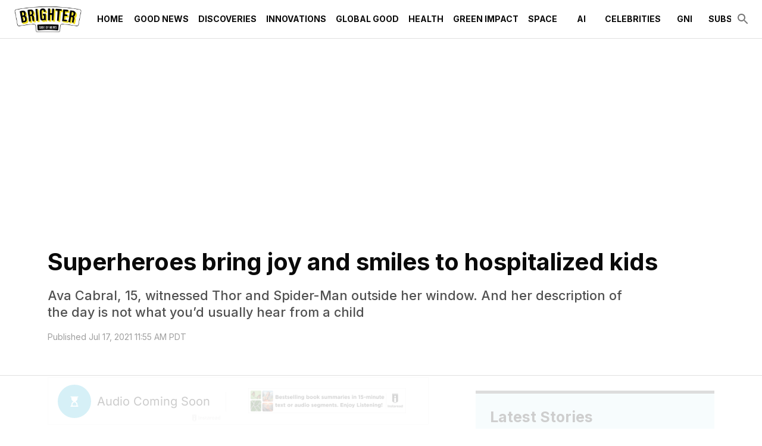

--- FILE ---
content_type: application/javascript; charset=utf-8
request_url: https://fundingchoicesmessages.google.com/f/AGSKWxXbeJnSnooGwBqPFAPBNZYEw_8zWHOBKK1TFMfNh40miLQu-_fw2dGSmYDFzU3z_Go6ffatVkcLGjhYoTblS4xitSWB5cQn37tWip57Ui31Kggj3ZLpJvrrgUJ8K-4yXfujtbGpHF5SXjULRLp0P-XJiYrllOKPDvU7vA6O4nxnNF2hlUYfdHV1scHK/_/ad-offer1./xnxx-ads./adblock-detector.-affiliate-link./adonly468.
body_size: -1292
content:
window['8f1ad22c-329c-4b88-841b-26e59d006c54'] = true;